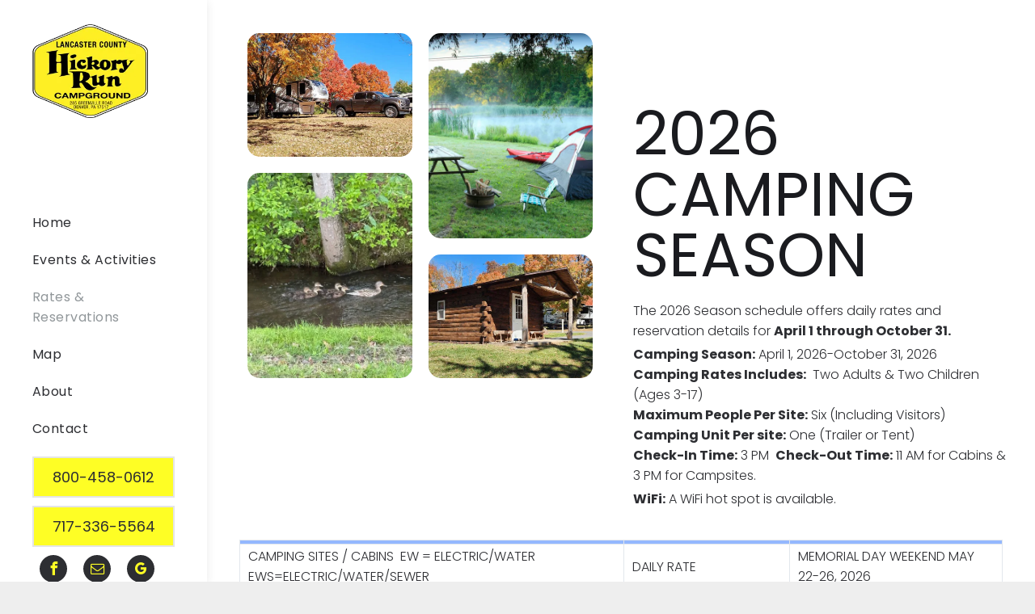

--- FILE ---
content_type: text/html;charset=utf-8
request_url: https://www.hickoryruncampground.com/new-page
body_size: 21103
content:
<!doctype html >
<html xmlns="http://www.w3.org/1999/xhtml" lang="en"
      class="">
<head>
    <meta charset="utf-8">
    




































<script type="text/javascript">
    window._currentDevice = 'desktop';
    window.Parameters = window.Parameters || {
        HomeUrl: 'https://www.hickoryruncampground.com/',
        AccountUUID: '77a18899b7024e0a9ca90f7282c9adba',
        SystemID: 'US_DIRECT_PRODUCTION',
        SiteAlias: '5bad8748',
        SiteType: atob('RFVEQU9ORQ=='),
        PublicationDate: 'Sun Jan 18 21:08:41 UTC 2026',
        ExternalUid: 'TMjTtmPnqnaHvROCbAc0y0ElWz02',
        IsSiteMultilingual: false,
        InitialPostAlias: '',
        InitialPostPageUuid: '',
        InitialDynamicItem: '',
        DynamicPageInfo: {
            isDynamicPage: false,
            base64JsonRowData: 'null',
        },
        InitialPageAlias: 'new-page',
        InitialPageUuid: 'e3bcb8b974ab473e97c92164eb22e77c',
        InitialPageId: '1191290998',
        InitialEncodedPageAlias: 'bmV3LXBhZ2U=',
        InitialHeaderUuid: '6fcd0c05ecfb492b95ff6be3c4eead81',
        CurrentPageUrl: '',
        IsCurrentHomePage: false,
        AllowAjax: false,
        AfterAjaxCommand: null,
        HomeLinkText: 'Back To Home',
        UseGalleryModule: false,
        CurrentThemeName: 'Layout Theme',
        ThemeVersion: '500000',
        DefaultPageAlias: '',
        RemoveDID: true,
        WidgetStyleID: null,
        IsHeaderFixed: false,
        IsHeaderSkinny: false,
        IsBfs: true,
        StorePageAlias: 'null',
        StorePagesUrls: 'e30=',
        IsNewStore: 'false',
        StorePath: '',
        StoreId: 'null',
        StoreVersion: 0,
        StoreBaseUrl: '',
        StoreCleanUrl: true,
        StoreDisableScrolling: true,
        IsStoreSuspended: false,
        HasCustomDomain: true,
        SimpleSite: false,
        showCookieNotification: false,
        cookiesNotificationMarkup: 'null',
        translatedPageUrl: '',
        isFastMigrationSite: false,
        sidebarPosition: 'LEFT',
        currentLanguage: 'en',
        currentLocale: 'en',
        NavItems: '{}',
        errors: {
            general: 'There was an error connecting to the page.<br/> Make sure you are not offline.',
            password: 'Incorrect name/password combination',
            tryAgain: 'Try again'
        },
        NavigationAreaParams: {
            ShowBackToHomeOnInnerPages: true,
            NavbarSize: 5,
            NavbarLiveHomePage: 'https://www.hickoryruncampground.com/',
            BlockContainerSelector: '.dmBody',
            NavbarSelector: '#dmNav:has(a)',
            SubNavbarSelector: '#subnav_main'
        },
        hasCustomCode: false,
        planID: '4802',
        customTemplateId: 'null',
        siteTemplateId: 'null',
        productId: 'DM_DIRECT',
        disableTracking: false,
        pageType: 'FROM_SCRATCH',
        isRuntimeServer: true,
        isInEditor: false,
        hasNativeStore: false,
        defaultLang: 'en',
        hamburgerMigration: null,
        isFlexSite: false
    };

    window.Parameters.LayoutID = {};
    window.Parameters.LayoutID[window._currentDevice] = 25;
    window.Parameters.LayoutVariationID = {};
    window.Parameters.LayoutVariationID[window._currentDevice] = 5;
</script>





















<!-- Injecting site-wide to the head -->




<!-- End Injecting site-wide to the head -->

<!-- Inject secured cdn script -->


<!-- ========= Meta Tags ========= -->
<!-- PWA settings -->
<script>
    function toHash(str) {
        var hash = 5381, i = str.length;
        while (i) {
            hash = hash * 33 ^ str.charCodeAt(--i)
        }
        return hash >>> 0
    }
</script>
<script>
    (function (global) {
    //const cacheKey = global.cacheKey;
    const isOffline = 'onLine' in navigator && navigator.onLine === false;
    const hasServiceWorkerSupport = 'serviceWorker' in navigator;
    if (isOffline) {
        console.log('offline mode');
    }
    if (!hasServiceWorkerSupport) {
        console.log('service worker is not supported');
    }
    if (hasServiceWorkerSupport && !isOffline) {
        window.addEventListener('load', function () {
            const serviceWorkerPath = '/runtime-service-worker.js?v=3';
            navigator.serviceWorker
                .register(serviceWorkerPath, { scope: './' })
                .then(
                    function (registration) {
                        // Registration was successful
                        console.log(
                            'ServiceWorker registration successful with scope: ',
                            registration.scope
                        );
                    },
                    function (err) {
                        // registration failed :(
                        console.log('ServiceWorker registration failed: ', err);
                    }
                )
                .catch(function (err) {
                    console.log(err);
                });
        });

        // helper function to refresh the page
        var refreshPage = (function () {
            var refreshing;
            return function () {
                if (refreshing) return;
                // prevent multiple refreshes
                var refreshkey = 'refreshed' + location.href;
                var prevRefresh = localStorage.getItem(refreshkey);
                if (prevRefresh) {
                    localStorage.removeItem(refreshkey);
                    if (Date.now() - prevRefresh < 30000) {
                        return; // dont go into a refresh loop
                    }
                }
                refreshing = true;
                localStorage.setItem(refreshkey, Date.now());
                console.log('refereshing page');
                window.location.reload();
            };
        })();

        function messageServiceWorker(data) {
            return new Promise(function (resolve, reject) {
                if (navigator.serviceWorker.controller) {
                    var worker = navigator.serviceWorker.controller;
                    var messageChannel = new MessageChannel();
                    messageChannel.port1.onmessage = replyHandler;
                    worker.postMessage(data, [messageChannel.port2]);
                    function replyHandler(event) {
                        resolve(event.data);
                    }
                } else {
                    resolve();
                }
            });
        }
    }
})(window);
</script>
<!-- Add manifest -->
<!-- End PWA settings -->



<link rel="canonical" href="https://www.hickoryruncampground.com/new-page">

<meta id="view" name="viewport" content="initial-scale=1, minimum-scale=1, maximum-scale=5, viewport-fit=cover">
<meta name="apple-mobile-web-app-capable" content="yes">

<!--Add favorites icons-->

<link rel="apple-touch-icon"
      href="https://irp.cdn-website.com/5bad8748/dms3rep/multi/apple-icon-57x57.png"/>

<link rel="icon" type="image/x-icon" href="https://irp.cdn-website.com/5bad8748/site_favicon_16_1736091017592.ico"/>

<!-- End favorite icons -->
<link rel="preconnect" href="https://lirp.cdn-website.com/"/>



<!-- render the required CSS and JS in the head section -->
<script id='d-js-dmapi'>
    window.SystemID = 'US_DIRECT_PRODUCTION';

    if (!window.dmAPI) {
        window.dmAPI = {
            registerExternalRuntimeComponent: function () {
            },
            getCurrentDeviceType: function () {
                return window._currentDevice;
            },
            runOnReady: (ns, fn) => {
                const safeFn = dmAPI.toSafeFn(fn);
                ns = ns || 'global_' + Math.random().toString(36).slice(2, 11);
                const eventName = 'afterAjax.' + ns;

                if (document.readyState === 'complete') {
                    $.DM.events.off(eventName).on(eventName, safeFn);
                    setTimeout(function () {
                        safeFn({
                            isAjax: false,
                        });
                    }, 0);
                } else {
                    window?.waitForDeferred?.('dmAjax', () => {
                        $.DM.events.off(eventName).on(eventName, safeFn);
                        safeFn({
                            isAjax: false,
                        });
                    });
                }
            },
            toSafeFn: (fn) => {
                if (fn?.safe) {
                    return fn;
                }
                const safeFn = function (...args) {
                    try {
                        return fn?.apply(null, args);
                    } catch (e) {
                        console.log('function failed ' + e.message);
                    }
                };
                safeFn.safe = true;
                return safeFn;
            }
        };
    }

    if (!window.requestIdleCallback) {
        window.requestIdleCallback = function (fn) {
            setTimeout(fn, 0);
        }
    }
</script>

<!-- loadCSS function header.jsp-->






<script id="d-js-load-css">
/**
 * There are a few <link> tags with CSS resource in them that are preloaded in the page
 * in each of those there is a "onload" handler which invokes the loadCSS callback
 * defined here.
 * We are monitoring 3 main CSS files - the runtime, the global and the page.
 * When each load we check to see if we can append them all in a batch. If threre
 * is no page css (which may happen on inner pages) then we do not wait for it
 */
(function () {
  let cssLinks = {};
  function loadCssLink(link) {
    link.onload = null;
    link.rel = "stylesheet";
    link.type = "text/css";
  }
  
    function checkCss() {
      const pageCssLink = document.querySelector("[id*='CssLink']");
      const widgetCssLink = document.querySelector("[id*='widgetCSS']");

        if (cssLinks && cssLinks.runtime && cssLinks.global && (!pageCssLink || cssLinks.page) && (!widgetCssLink || cssLinks.widget)) {
            const storedRuntimeCssLink = cssLinks.runtime;
            const storedPageCssLink = cssLinks.page;
            const storedGlobalCssLink = cssLinks.global;
            const storedWidgetCssLink = cssLinks.widget;

            storedGlobalCssLink.disabled = true;
            loadCssLink(storedGlobalCssLink);

            if (storedPageCssLink) {
                storedPageCssLink.disabled = true;
                loadCssLink(storedPageCssLink);
            }

            if(storedWidgetCssLink) {
                storedWidgetCssLink.disabled = true;
                loadCssLink(storedWidgetCssLink);
            }

            storedRuntimeCssLink.disabled = true;
            loadCssLink(storedRuntimeCssLink);

            requestAnimationFrame(() => {
                setTimeout(() => {
                    storedRuntimeCssLink.disabled = false;
                    storedGlobalCssLink.disabled = false;
                    if (storedPageCssLink) {
                      storedPageCssLink.disabled = false;
                    }
                    if (storedWidgetCssLink) {
                      storedWidgetCssLink.disabled = false;
                    }
                    // (SUP-4179) Clear the accumulated cssLinks only when we're
                    // sure that the document has finished loading and the document 
                    // has been parsed.
                    if(document.readyState === 'interactive') {
                      cssLinks = null;
                    }
                }, 0);
            });
        }
    }
  

  function loadCSS(link) {
    try {
      var urlParams = new URLSearchParams(window.location.search);
      var noCSS = !!urlParams.get("nocss");
      var cssTimeout = urlParams.get("cssTimeout") || 0;

      if (noCSS) {
        return;
      }
      if (link.href && link.href.includes("d-css-runtime")) {
        cssLinks.runtime = link;
        checkCss();
      } else if (link.id === "siteGlobalCss") {
        cssLinks.global = link;
        checkCss();
      } 
      
      else if (link.id && link.id.includes("CssLink")) {
        cssLinks.page = link;
        checkCss();
      } else if (link.id && link.id.includes("widgetCSS")) {
        cssLinks.widget = link;
        checkCss();
      }
      
      else {
        requestIdleCallback(function () {
          window.setTimeout(function () {
            loadCssLink(link);
          }, parseInt(cssTimeout, 10));
        });
      }
    } catch (e) {
      throw e
    }
  }
  window.loadCSS = window.loadCSS || loadCSS;
})();
</script>



<script data-role="deferred-init" type="text/javascript">
    /* usage: window.getDeferred(<deferred name>).resolve() or window.getDeferred(<deferred name>).promise.then(...)*/
    function Def() {
        this.promise = new Promise((function (a, b) {
            this.resolve = a, this.reject = b
        }).bind(this))
    }

    const defs = {};
    window.getDeferred = function (a) {
        return null == defs[a] && (defs[a] = new Def), defs[a]
    }
    window.waitForDeferred = function (b, a, c) {
        let d = window?.getDeferred?.(b);
        d
            ? d.promise.then(a)
            : c && ["complete", "interactive"].includes(document.readyState)
                ? setTimeout(a, 1)
                : c
                    ? document.addEventListener("DOMContentLoaded", a)
                    : console.error(`Deferred  does not exist`);
    };
</script>
<style id="forceCssIncludes">
    /* This file is auto-generated from a `scss` file with the same name */

.videobgwrapper{overflow:hidden;position:absolute;z-index:0;width:100%;height:100%;top:0;left:0;pointer-events:none;border-radius:inherit}.videobgframe{position:absolute;width:101%;height:100%;top:50%;left:50%;transform:translateY(-50%) translateX(-50%);object-fit:fill}#dm video.videobgframe{margin:0}@media (max-width:767px){.dmRoot .dmPhotoGallery.newPhotoGallery:not(.photo-gallery-done){min-height:80vh}}@media (min-width:1025px){.dmRoot .dmPhotoGallery.newPhotoGallery:not(.photo-gallery-done){min-height:45vh}}@media (min-width:768px) and (max-width:1024px){.responsiveTablet .dmPhotoGallery.newPhotoGallery:not(.photo-gallery-done){min-height:45vh}}#dm [data-show-on-page-only]{display:none!important}#dmRoot div.stickyHeaderFix div.site_content{margin-top:0!important}#dmRoot div.stickyHeaderFix div.hamburger-header-container{position:relative}
    

</style>
<style id="cssVariables" type="text/css">
    :root {
  --color_1: rgba(26,27,31,1);
  --color_2: rgba(45,46,50,1);
  --color_3: rgba(255,255,255,1);
  --color_4: rgba(229,229,229,1);
  --color_5: rgba(145, 151, 154, 1);
  --color_6: rgba(244, 244, 244, 1);
  --color_7: rgba(254, 254, 37, 1);
}
</style>























<!-- Google Fonts Include -->













<!-- loadCSS function fonts.jsp-->



<link type="text/css" rel="stylesheet" href="https://irp.cdn-website.com/fonts/css2?family=Roboto:wght@100;300;400;500;700;900&family=Montserrat:wght@100..900&family=Poppins:wght@100;200;300;400;500;600;700;800;900&family=Abril+Fatface:wght@400&amp;subset=latin-ext&amp;display=swap"  />





<!-- RT CSS Include d-css-runtime-desktop-one-package-structured-global-->
<link rel="stylesheet" type="text/css" href="https://static.cdn-website.com/mnlt/production/6105/_dm/s/rt/dist/css/d-css-runtime-desktop-one-package-structured-global.min.css" />

<!-- End of RT CSS Include -->

<link type="text/css" rel="stylesheet" href="https://irp.cdn-website.com/WIDGET_CSS/dc8ce02ced186408ef42a0d897ab22ba.css" id="widgetCSS" />

<!-- Support `img` size attributes -->
<style>img[width][height] {
  height: auto;
}</style>

<!-- Support showing sticky element on page only -->
<style>
  body[data-page-alias="new-page"] #dm [data-show-on-page-only="new-page"] {
    display: block !important;
  }
</style>

<!-- This is populated in Ajax navigation -->
<style id="pageAdditionalWidgetsCss" type="text/css">
</style>




<!-- Site CSS -->
<link type="text/css" rel="stylesheet" href="https://irp.cdn-website.com/5bad8748/files/5bad8748_1.min.css?v=237" id="siteGlobalCss" />



<style id="customWidgetStyle" type="text/css">
    
</style>
<style id="innerPagesStyle" type="text/css">
    
</style>


<style
        id="additionalGlobalCss" type="text/css"
>
</style>

<style id="pagestyle" type="text/css">
    *#dm *.dmBody a.span.textonly
{
	color:rgb(255,255,255) !important;
}
*#dm *.dmBody div.dmform-error
{
	font-style:normal !important;
}
*#dm *.dmBody div.dmforminput textarea
{
	font-style:italic !important;
}
*#dm *.dmBody div.dmforminput *.fileUploadLink
{
	font-style:italic !important;
}
*#dm *.dmBody div.checkboxwrapper span
{
	font-style:italic !important;
}
*#dm *.dmBody div.radiowrapper span
{
	font-style:italic !important;
}
*#dm *.dmBody nav.u_1144820115
{
	color:black !important;
}
*#dm *.dmBody *.u_1448501168
{
	display:none !important;
}
*#dm *.dmBody *.u_1573393278
{
	display:none !important;
}
*#dm *.dmBody *.u_1868980949
{
	display:none !important;
}
*#dm *.dmBody *.u_1783962651
{
	display:none !important;
}
*#dm *.dmBody *.u_1191782211
{
	display:none !important;
}
*#dm *.dmBody *.u_1686660328
{
	display:none !important;
}
*#dm *.dmBody *.u_1060688687
{
	display:none !important;
}
*#dm *.dmBody *.u_1421093848
{
	display:none !important;
}
*#dm *.dmBody *.u_1259332967
{
	display:none !important;
}
*#dm *.dmBody *.u_1656371055
{
	display:none !important;
}
*#dm *.dmBody *.u_1913896117
{
	display:none !important;
}
*#dm *.dmBody *.u_1571730396
{
	display:none !important;
}
*#dm *.dmBody *.u_1438054045 .photoGalleryThumbs .image-container a
{
	background-size:cover !important;
}
*#dm *.dmBody div.u_1438054045 .photoGalleryThumbs .image-container
{
	border-radius:15px 15px 15px 15px !important;
}
*#dm *.dmBody *.u_1438054045 .caption-inner
{
	border-bottom-left-radius:15px !important;
	-webkit-border-top-right-radius:15px !important;
	-moz-border-top-right-radius:15px !important;
	-webkit-border-bottom-right-radius:15px !important;
	-webkit-border-bottom-left-radius:15px !important;
	border-top-right-radius:15px !important;
	-webkit-border-top-left-radius:15px !important;
	border-radius:15px !important;
	-moz-border-bottom-right-radius:15px !important;
	-moz-border-top-left-radius:15px !important;
	border-top-left-radius:15px !important;
	-moz-border-radius:15px !important;
	-moz-border-bottom-left-radius:15px !important;
	border-bottom-right-radius:15px !important;
	-webkit-border-radius:15px !important;
}
*#dm *.dmBody div.u_1438969658
{
	background-color:rgba(0,0,0,0) !important;
}
*#dm *.dmBody *.u_1323457399
{
	background-position:50% 50% !important;
}
*#dm *.dmBody div.u_1595121337
{
	background-color:rgba(0,0,0,0) !important;
}
*#dm *.dmBody div.u_1428472188
{
	border-radius:10px 10px 10px 10px !important;
	background-repeat:no-repeat !important;
	background-image:url(https://lirp.cdn-website.com/md/dmtmpl/53c15c4a-4ece-44ca-aca2-c85d5266e1f4/dms3rep/multi/opt/teniis-ball-ground-closeup-2880w.jpg) !important;
	background-size:cover !important;
}
*#dm *.dmBody div.u_1153827744
{
	background-color:rgba(0,0,0,0) !important;
}
*#dm *.dmBody div.u_1925034313
{
	background-color:rgba(0,0,0,0) !important;
}
*#dm *.dmBody div.u_1272030050
{
	border-radius:10px 10px 10px 10px !important;
	background-repeat:no-repeat !important;
	background-image:url(https://lirp.cdn-website.com/md/dmtmpl/53c15c4a-4ece-44ca-aca2-c85d5266e1f4/dms3rep/multi/opt/tennis-ball-playground-2880w.jpg) !important;
	background-size:cover !important;
}
*#dm *.dmBody div.u_1503921432
{
	border-radius:10px 10px 10px 10px !important;
	background-repeat:no-repeat !important;
	background-image:url(https://lirp.cdn-website.com/md/dmtmpl/53c15c4a-4ece-44ca-aca2-c85d5266e1f4/dms3rep/multi/opt/plam-tree-leafs-closeup-2880w.jpg) !important;
	background-size:cover !important;
}
*#dm *.dmBody div.u_1075918484
{
	background-color:rgba(0,0,0,0.05) !important;
	border-radius:20px 20px 20px 20px !important;
	border-style:solid !important;
	border-width:1px !important;
	border-color:rgba(255,255,255,0.5) !important;
}
*#dm *.dmBody div.u_1784644395
{
	background-color:rgba(0,0,0,0.05) !important;
	border-radius:20px 20px 20px 20px !important;
	border-style:solid !important;
	border-width:1px !important;
	border-color:rgba(255,255,255,0.5) !important;
}
*#dm *.dmBody div.u_1212207167
{
	background-color:rgba(0,0,0,0.05) !important;
	border-radius:20px 20px 20px 20px !important;
	border-style:solid !important;
	border-width:1px !important;
	border-color:rgba(255,255,255,0.5) !important;
}
*#dm *.dmBody a.u_1505624683 .iconBg
{
	display:none !important;
}
*#dm *.dmBody a.u_1505624683
{
	border-radius:0px !important;
	-moz-border-radius:0px !important;
	-webkit-border-radius:0px !important;
}
*#dm *.dmBody a.u_1679359496 .iconBg
{
	display:none !important;
}
*#dm *.dmBody a.u_1679359496
{
	border-radius:0px !important;
	-moz-border-radius:0px !important;
	-webkit-border-radius:0px !important;
}
*#dm *.dmBody a.u_1849502980 .iconBg
{
	display:none !important;
}
*#dm *.dmBody a.u_1849502980
{
	border-radius:0px !important;
	-moz-border-radius:0px !important;
	-webkit-border-radius:0px !important;
}
*#dm *.dmBody a.u_1505624683:hover span.text
{
	font-weight:normal !important;
}
*#dm *.dmBody a.u_1505624683.hover span.text
{
	font-weight:normal !important;
}
*#dm *.dmBody a.u_1505624683 span.text
{
	font-family:'Arial' !important;
	font-weight:normal !important;
}
*#dm *.dmBody a.u_1679359496 span.text
{
	font-family:'Arial' !important;
}
*#dm *.dmBody a.u_1849502980 span.text
{
	font-family:'Arial' !important;
}
*#dm *.dmBody div.u_1080293685
{
	background-color:rgba(255,255,255,0) !important;
}
*#dm *.dmBody nav.u_1981266941
{
	color:black !important;
}

</style>

<style id="pagestyleDevice" type="text/css">
    *#dm *.d-page-1716942098 DIV.dmInner
{
	background-repeat:no-repeat !important;
	background-size:cover !important;
	background-attachment:fixed !important;
	background-position:50% 50% !important;
}
*#dm *.d-page-1716942098 DIV#dmSlideRightNavRight
{
	background-repeat:no-repeat !important;
	background-image:none !important;
	background-size:cover !important;
	background-attachment:fixed !important;
	background-position:50% 50% !important;
}
*#dm *.dmBody div.u_1243667655
{
	margin-left:0 !important;
	padding-top:100px !important;
	padding-left:40px !important;
	padding-bottom:100px !important;
	margin-top:0 !important;
	margin-bottom:0 !important;
	padding-right:40px !important;
	margin-right:0 !important;
	float:none !important;
	top:0 !important;
	left:0 !important;
	width:auto !important;
	position:relative !important;
	height:auto !important;
	max-width:none !important;
	min-width:0 !important;
	text-align:center !important;
}
*#dm *.dmBody div.u_1065317489
{
	height:89px !important;
	float:none !important;
	top:0 !important;
	left:0 !important;
	width:calc(100% - 0px) !important;
	position:relative !important;
	padding-top:0 !important;
	padding-left:0 !important;
	padding-bottom:0 !important;
	margin-right:auto !important;
	margin-left:auto !important;
	max-width:100% !important;
	margin-top:0 !important;
	margin-bottom:0 !important;
	padding-right:0 !important;
	min-width:25px !important;
	text-align:start !important;
}
*#dm *.dmBody *.u_1438054045 .caption-inner
{
	border-bottom-left-radius:0 !important;
	-webkit-border-top-right-radius:0 !important;
	-moz-border-top-right-radius:0 !important;
	-webkit-border-bottom-right-radius:0 !important;
	-webkit-border-bottom-left-radius:0 !important;
	border-top-right-radius:0 !important;
	-webkit-border-top-left-radius:0 !important;
	border-radius:0 !important;
	-moz-border-bottom-right-radius:0 !important;
	-moz-border-top-left-radius:0 !important;
	border-top-left-radius:0 !important;
	-moz-border-radius:0 !important;
	-moz-border-bottom-left-radius:0 !important;
	border-bottom-right-radius:0 !important;
	-webkit-border-radius:0 !important;
}
*#dm *.dmBody *.u_1438054045 .photoGalleryThumbs
{
	padding:10px !important;
}
*#dm *.dmBody *.u_1438054045 .layout-container
{
	padding:10px !important;
}
*#dm *.dmBody *.u_1438054045 .photoGalleryViewAll
{
	padding:0 20px !important;
}
*#dm *.dmBody div.u_1517583939
{
	margin-left:30px !important;
	padding-top:0 !important;
	padding-left:0 !important;
	padding-bottom:0 !important;
	margin-top:0 !important;
	margin-bottom:0 !important;
	margin-right:0 !important;
	padding-right:0 !important;
}
*#dm *.dmBody div.u_1438054045
{
	float:none !important;
	top:0 !important;
	left:0 !important;
	width:calc(100% - 0px) !important;
	position:relative !important;
	height:auto !important;
	padding-top:0 !important;
	padding-left:0 !important;
	padding-bottom:0 !important;
	margin-right:0 !important;
	margin-left:0 !important;
	max-width:100% !important;
	margin-top:0 !important;
	margin-bottom:0 !important;
	padding-right:0 !important;
	min-width:25px !important;
	text-align:start !important;
}
*#dm *.dmBody div.u_1228126729
{
	margin-left:0 !important;
	padding-top:0 !important;
	padding-left:0 !important;
	padding-bottom:0 !important;
	margin-top:0 !important;
	margin-bottom:0 !important;
	margin-right:0 !important;
	padding-right:0 !important;
}
*#dm *.dmBody div.u_1051857696
{
	float:none !important;
	top:0 !important;
	left:0 !important;
	width:calc(100% - 0px) !important;
	position:relative !important;
	height:auto !important;
	padding-top:2px !important;
	padding-left:0 !important;
	padding-bottom:2px !important;
	margin-right:190px !important;
	margin-left:0 !important;
	max-width:472px !important;
	margin-top:15px !important;
	margin-bottom:0 !important;
	padding-right:0 !important;
	min-width:25px !important;
	display:block !important;
}
*#dm *.dmBody div.u_1271711877
{
	float:none !important;
	top:0px !important;
	left:0 !important;
	width:calc(100% - 0px) !important;
	position:relative !important;
	height:auto !important;
	padding-top:2px !important;
	padding-left:0px !important;
	padding-bottom:2px !important;
	margin-right:auto !important;
	margin-left:auto !important;
	max-width:100% !important;
	margin-top:16px !important;
	margin-bottom:0px !important;
	padding-right:0px !important;
	min-width:25px !important;
	display:block !important;
	min-height:auto !important;
}
*#dm *.dmBody div.u_1080293685
{
	margin-left:0 !important;
	padding-top:20px !important;
	padding-left:40px !important;
	padding-bottom:100px !important;
	margin-top:0 !important;
	margin-bottom:0 !important;
	margin-right:0 !important;
	padding-right:40px !important;
	width:auto !important;
	float:none !important;
	top:0 !important;
	left:0 !important;
	position:relative !important;
	height:auto !important;
	max-width:100% !important;
	min-width:0 !important;
	text-align:start !important;
}
*#dm *.dmBody div.u_1503921432
{
	margin-left:0 !important;
	padding-top:40px !important;
	padding-left:40px !important;
	padding-bottom:40px !important;
	margin-top:0 !important;
	margin-bottom:0 !important;
	margin-right:0 !important;
	padding-right:40px !important;
	width:auto !important;
	float:none !important;
	top:0 !important;
	left:0 !important;
	position:relative !important;
	height:auto !important;
	max-width:100% !important;
	min-width:0 !important;
	text-align:start !important;
	background-position:50% 50% !important;
}
*#dm *.dmBody div.u_1587224276
{
	float:none !important;
	top:0 !important;
	left:0 !important;
	width:calc(100% - 34px) !important;
	position:relative !important;
	height:154px !important;
	padding-top:0 !important;
	padding-left:0 !important;
	padding-bottom:0 !important;
	margin-right:auto !important;
	margin-left:auto !important;
	max-width:89.3359px !important;
	margin-top:0 !important;
	margin-bottom:0 !important;
	padding-right:0 !important;
	min-width:25px !important;
	text-align:start !important;
}
*#dm *.dmBody div.u_1316105164
{
	float:none !important;
	top:0 !important;
	left:0 !important;
	width:calc(100% - 30px) !important;
	position:relative !important;
	height:154px !important;
	padding-top:0 !important;
	padding-left:0 !important;
	padding-bottom:0 !important;
	margin-right:auto !important;
	margin-left:auto !important;
	max-width:97.3359px !important;
	margin-top:0 !important;
	margin-bottom:0 !important;
	padding-right:0 !important;
	min-width:25px !important;
	text-align:start !important;
}
*#dm *.dmBody div.u_1272030050
{
	margin-left:0 !important;
	padding-top:40px !important;
	padding-left:40px !important;
	padding-bottom:40px !important;
	margin-top:0 !important;
	margin-bottom:0 !important;
	margin-right:0 !important;
	padding-right:40px !important;
	width:auto !important;
	float:none !important;
	top:0 !important;
	left:0 !important;
	position:relative !important;
	height:auto !important;
	max-width:100% !important;
	min-width:0 !important;
	text-align:start !important;
	background-position:50% 50% !important;
}
*#dm *.dmBody div.u_1212207167
{
	padding-top:25px !important;
	padding-left:25px !important;
	padding-bottom:25px !important;
	padding-right:25px !important;
}
*#dm *.dmBody div.u_1784644395
{
	padding-top:25px !important;
	padding-left:25px !important;
	padding-bottom:25px !important;
	padding-right:25px !important;
	margin-left:0px !important;
	margin-top:0px !important;
	margin-bottom:0px !important;
	margin-right:20px !important;
}
*#dm *.dmBody div.u_1985504277
{
	float:none !important;
	top:0px !important;
	left:0 !important;
	width:calc(100% - 16px) !important;
	position:relative !important;
	height:154px !important;
	padding-top:0px !important;
	padding-left:0px !important;
	padding-bottom:0px !important;
	margin-right:auto !important;
	margin-left:auto !important;
	max-width:115.312px !important;
	margin-top:0px !important;
	margin-bottom:0px !important;
	padding-right:0px !important;
	min-width:25px !important;
	text-align:start !important;
}
*#dm *.dmBody div.u_1768275539
{
	display:block !important;
	float:none !important;
	top:0px !important;
	left:0px !important;
	width:calc(100% - 0px) !important;
	position:relative !important;
	height:auto !important;
	padding-top:2px !important;
	padding-left:0px !important;
	padding-bottom:2px !important;
	margin-right:0px !important;
	margin-left:0px !important;
	max-width:100% !important;
	margin-top:0px !important;
	margin-bottom:10px !important;
	padding-right:0px !important;
	min-width:25px !important;
}
*#dm *.dmBody div.u_1927771166
{
	display:block !important;
	float:none !important;
	top:0px !important;
	left:0px !important;
	width:calc(100% - 0px) !important;
	position:relative !important;
	height:auto !important;
	padding-top:2px !important;
	padding-left:0px !important;
	padding-bottom:2px !important;
	margin-right:0px !important;
	margin-left:0px !important;
	max-width:100% !important;
	margin-top:0px !important;
	margin-bottom:10px !important;
	padding-right:0px !important;
	min-width:25px !important;
}
*#dm *.dmBody div.u_1862467892
{
	display:block !important;
	float:none !important;
	top:0px !important;
	left:0px !important;
	width:calc(100% - 0px) !important;
	position:relative !important;
	height:auto !important;
	padding-top:2px !important;
	padding-left:0px !important;
	padding-bottom:2px !important;
	margin-right:0px !important;
	margin-left:0px !important;
	max-width:100% !important;
	margin-top:0px !important;
	margin-bottom:10px !important;
	padding-right:0px !important;
	min-width:25px !important;
}
*#dm *.dmBody div.u_1075918484
{
	padding-top:25px !important;
	padding-left:25px !important;
	padding-bottom:25px !important;
	padding-right:25px !important;
	margin-left:0px !important;
	margin-top:0px !important;
	margin-bottom:0px !important;
	margin-right:20px !important;
}
*#dm *.dmBody a.u_1505624683
{
	display:block !important;
	float:none !important;
	top:0 !important;
	left:0 !important;
	width:calc(100% - 0px) !important;
	position:relative !important;
	height:49px !important;
	padding-top:0px !important;
	padding-left:10px !important;
	padding-bottom:0px !important;
	margin-right:0px !important;
	margin-left:0px !important;
	max-width:248.977px !important;
	margin-top:0px !important;
	margin-bottom:0px !important;
	padding-right:0px !important;
	min-width:25px !important;
	text-align:left !important;
}
*#dm *.dmBody a.u_1679359496
{
	display:block !important;
	float:none !important;
	top:0px !important;
	left:0px !important;
	width:248.983px !important;
	position:relative !important;
	height:49px !important;
	padding-top:0px !important;
	padding-left:10px !important;
	padding-bottom:0px !important;
	max-width:100% !important;
	padding-right:0px !important;
	min-width:0 !important;
	text-align:left !important;
	min-height:auto !important;
	margin-right:auto !important;
	margin-left:0 !important;
	margin-top:10px !important;
	margin-bottom:10px !important;
}
*#dm *.dmBody a.u_1849502980
{
	display:block !important;
	float:none !important;
	top:0px !important;
	left:0px !important;
	width:248.983px !important;
	position:relative !important;
	height:49px !important;
	padding-top:0px !important;
	padding-left:10px !important;
	padding-bottom:0px !important;
	max-width:100% !important;
	padding-right:0px !important;
	min-width:0 !important;
	text-align:left !important;
	min-height:auto !important;
	margin-right:auto !important;
	margin-left:0 !important;
	margin-top:10px !important;
	margin-bottom:10px !important;
}
*#dm *.dmBody a.u_1505624683 span.text
{
	font-size:18px !important;
}
*#dm *.dmBody a.u_1679359496 span.text
{
	font-size:18px !important;
}
*#dm *.dmBody a.u_1849502980 span.text
{
	font-size:18px !important;
}
*#dm *.dmBody div.u_1098456089
{
	display:block !important;
	float:none !important;
	top:0px !important;
	left:0px !important;
	width:calc(100% - 0px) !important;
	position:relative !important;
	height:auto !important;
	padding-top:2px !important;
	padding-left:0px !important;
	padding-bottom:2px !important;
	max-width:100% !important;
	padding-right:0px !important;
	min-width:25px !important;
}
*#dm *.dmBody div.u_1428472188
{
	margin-left:0px !important;
	padding-top:90.5px !important;
	padding-left:40px !important;
	padding-bottom:90.5px !important;
	margin-top:0px !important;
	margin-bottom:0px !important;
	margin-right:0px !important;
	padding-right:40px !important;
	width:auto !important;
	float:none !important;
	top:0 !important;
	left:0 !important;
	position:relative !important;
	height:auto !important;
	max-width:100% !important;
	min-width:0 !important;
	text-align:start !important;
	background-position:50% 50% !important;
	min-height:auto !important;
}
*#dm *.dmBody div.u_1461814833
{
	float:none !important;
	top:0px !important;
	left:0 !important;
	width:calc(100% - 0px) !important;
	position:relative !important;
	height:246px !important;
	padding-top:0px !important;
	padding-left:0px !important;
	padding-bottom:0px !important;
	min-height:auto !important;
	margin-right:auto !important;
	margin-left:auto !important;
	max-width:100% !important;
	margin-top:10px !important;
	margin-bottom:0px !important;
	padding-right:0px !important;
	min-width:25px !important;
	text-align:start !important;
}
*#dm *.dmBody div.u_1798758216
{
	float:none !important;
	top:0px !important;
	left:0 !important;
	width:100% !important;
	position:relative !important;
	height:auto !important;
	padding-top:2px !important;
	padding-left:0px !important;
	padding-bottom:2px !important;
	margin-right:auto !important;
	margin-left:auto !important;
	max-width:100% !important;
	margin-top:0 !important;
	margin-bottom:0 !important;
	padding-right:0px !important;
	min-width:0 !important;
	display:block !important;
	min-height:auto !important;
}
*#dm *.dmBody div.u_1492057021
{
	float:none !important;
	top:0px !important;
	left:0 !important;
	width:calc(100% - 0px) !important;
	position:relative !important;
	height:813px !important;
	padding-top:0px !important;
	padding-left:0px !important;
	padding-bottom:0px !important;
	min-height:auto !important;
	margin-right:auto !important;
	margin-left:auto !important;
	max-width:100% !important;
	margin-top:0px !important;
	margin-bottom:0px !important;
	padding-right:0px !important;
	min-width:25px !important;
	text-align:start !important;
}*#dm *.dmBody div.u_1248459316 {
  margin-left:0px !important;
  padding-top:0px !important;
  padding-left:40px !important;
  padding-bottom:15px !important;
  margin-top:0px !important;
  margin-bottom:0px !important;
  margin-right:0px !important;
  padding-right:40px !important;
  width:auto !important;
}

*#dm *.dmBody div.u_1334544269 {
  margin-left:0px !important;
  padding-top:15px !important;
  padding-left:40px !important;
  padding-bottom:0px !important;
  margin-top:0px !important;
  margin-bottom:0px !important;
  margin-right:0px !important;
  padding-right:40px !important;
  width:auto !important;
}

*#dm *.dmBody div.u_1438969658
{
	margin-left:0px !important;
	padding-top:21px !important;
	padding-left:30px !important;
	padding-bottom:21px !important;
	margin-top:0px !important;
	margin-bottom:0px !important;
	margin-right:0px !important;
	padding-right:30px !important;
	width:auto !important;
	float:none !important;
	top:0 !important;
	left:0 !important;
	position:relative !important;
	height:auto !important;
	max-width:100% !important;
	min-width:0 !important;
	text-align:start !important;
	min-height:auto !important;
}
*#dm *.dmBody div.u_1541465829
{
	float:none !important;
	top:0px !important;
	left:0px !important;
	width:calc(100% - 0px) !important;
	position:relative !important;
	height:auto !important;
	padding-top:2px !important;
	padding-left:0px !important;
	padding-bottom:2px !important;
	max-width:585px !important;
	padding-right:0px !important;
	min-width:25px !important;
	display:block !important;
	min-height:auto !important;
	margin-right:57.6094px !important;
	margin-left:0px !important;
	margin-top:0px !important;
	margin-bottom:0px !important;
}

</style>

<!-- Flex Sections CSS -->







<style id="globalFontSizeStyle" type="text/css">
    .font-size-18, .size-18, .size-18 > font { font-size: 18px !important; }.font-size-14, .size-14, .size-14 > font { font-size: 14px !important; }
</style>
<style id="pageFontSizeStyle" type="text/css">
</style>




<style id="hideAnimFix">
  .dmDesktopBody:not(.editGrid) [data-anim-desktop]:not([data-anim-desktop='none']), .dmDesktopBody:not(.editGrid) [data-anim-extended] {
    visibility: hidden;
  }

  .dmDesktopBody:not(.editGrid) .dmNewParagraph[data-anim-desktop]:not([data-anim-desktop='none']), .dmDesktopBody:not(.editGrid) .dmNewParagraph[data-anim-extended] {
    visibility: hidden !important;
  }


  #dmRoot:not(.editGrid) .flex-element [data-anim-extended] {
    visibility: hidden;
  }

</style>




<style id="fontFallbacks">
    @font-face {
  font-family: "Roboto Fallback";
  src: local('Arial');
  ascent-override: 92.6709%;
  descent-override: 24.3871%;
  size-adjust: 100.1106%;
  line-gap-override: 0%;
 }@font-face {
  font-family: "Montserrat Fallback";
  src: local('Arial');
  ascent-override: 84.9466%;
  descent-override: 22.0264%;
  size-adjust: 113.954%;
  line-gap-override: 0%;
 }@font-face {
  font-family: "Poppins Fallback";
  src: local('Arial');
  ascent-override: 92.326%;
  descent-override: 30.7753%;
  line-gap-override: 8.793%;
  size-adjust: 113.7274%;
}@font-face {
  font-family: "Abril Fatface Fallback";
  src: local('Arial');
  ascent-override: 102.6391%;
  descent-override: 28.2306%;
  size-adjust: 103.0796%;
  line-gap-override: 0%;
 }@font-face {
  font-family: "Arial Fallback";
  src: local('Arial');
  line-gap-override: 0%;
 }
</style>


<!-- End render the required css and JS in the head section -->






<meta property="og:type" content="website">
<meta property="og:url" content="https://www.hickoryruncampground.com/new-page">

  <title>
    Rates &amp; Reservations | Hickory Run Campground
  </title>
  <meta name="keywords" content="camping, campground, cabins, tenting, campers, campdtore,rates, reservations, season 2025,"/>
  <meta name="description" content="Find essential info on daily rates &amp; reservations for the 2025 camping season. Book your outdoor adventure today!"/>

  <meta name="twitter:card" content="summary"/>
  <meta name="twitter:title" content="Rates &amp; Reservations | Hickory Run Campground"/>
  <meta name="twitter:description" content="Find essential info on daily rates &amp; reservations for the 2025 camping season. Book your outdoor adventure today!"/>
  <meta name="twitter:image" content="https://lirp.cdn-website.com/5bad8748/dms3rep/multi/opt/ms-icon-310x310-1920w.png"/>
  <meta property="og:description" content="Find essential info on daily rates &amp; reservations for the 2025 camping season. Book your outdoor adventure today!"/>
  <meta property="og:title" content="Rates &amp; Reservations | Hickory Run Campground"/>
  <meta property="og:image" content="https://lirp.cdn-website.com/5bad8748/dms3rep/multi/opt/ms-icon-310x310-1920w.png"/>




<!-- SYS- VVNfRElSRUNUX1BST0RVQ1RJT04= -->
</head>





















<body id="dmRoot" data-page-alias="new-page"  class="dmRoot dmDesktopBody fix-mobile-scrolling addCanvasBorder dmResellerSite mac safariFix dmLargeBody responsiveTablet "
      style="padding:0;margin:0;"
      
    >
















<!-- ========= Site Content ========= -->
<div id="dm" class='dmwr'>
    
    <div class="dm_wrapper fullSidebarLayout-var5 null fullSidebarLayout">
         <div dmwrapped="true" id="1901957768" class="dm-home-page" themewaschanged="true"> <div dmtemplateid="Hamburger" data-responsive-name="ResponsiveDesktopSideBarTabletHamburger" class="fullSidebarLayout dm-bfs dm-layout-sec hasAnimations hasStickyHeader inMiniHeaderMode rows-1200 dmPageBody d-page-1716942098 inputs-css-clean dmFreeHeader" id="dm-outer-wrapper" data-page-class="1716942098" data-soch="true" data-background-parallax-selector=".dmHomeSection1, .dmSectionParallex"> <div id="dmStyle_outerContainer" class="dmOuter"> <div id="dmStyle_innerContainer" class="dmInner"> <div id="site_content"> <div class="p_hfcontainer showOnMedium"> <div id="hamburger-drawer" class="hamburger-drawer layout-drawer" layout="e9d510f4eb904e939c2be8efaf777e6e===header" data-origin="top"> <div class="u_1142713538 dmRespRow" style="text-align: center;" id="1142713538"> <div class="dmRespColsWrapper" id="1183337498"> <div class="u_1775088192 dmRespCol small-12 medium-12 large-12 empty-column" id="1775088192"></div> 
</div> 
</div> 
 <div class="u_1351262263 dmRespRow middleDrawerRow" style="text-align: center;" id="1351262263"> <div class="dmRespColsWrapper" id="1232584492"> <div class="dmRespCol small-12 u_1697054236 medium-12 large-12" id="1697054236"> <nav class="u_1142055488 unifiednav_vertical effect-text-color main-navigation unifiednav dmLinksMenu" role="navigation" layout-main="vertical_nav_layout_4" layout-sub="" data-show-vertical-sub-items="HOVER" id="1142055488" dmle_extension="onelinksmenu" data-element-type="onelinksmenu" alt="" data-nav-structure="VERTICAL" wr="true" icon="true" surround="true" adwords="" navigation-id="unifiedNav"> <ul role="menubar" class="unifiednav__container  " data-auto="navigation-pages"> <li role="menuitem" class=" unifiednav__item-wrap " data-auto="more-pages" data-depth="0"> <a href="/" class="unifiednav__item  dmUDNavigationItem_00  " target="" data-target-page-alias=""> <span class="nav-item-text " data-link-text="
         Home
        " data-auto="page-text-style">Home<span class="icon icon-angle-down"></span> 
</span> 
</a> 
</li> 
 <li role="menuitem" class=" unifiednav__item-wrap " data-auto="more-pages" data-depth="0"> <a href="/faqs" class="unifiednav__item  dmUDNavigationItem_010101968806  " target="" data-target-page-alias=""> <span class="nav-item-text " data-link-text="Events & Activities" data-auto="page-text-style">Events &amp; Activities<span class="icon icon-angle-down"></span> 
</span> 
</a> 
</li> 
 <li role="menuitem" class=" unifiednav__item-wrap " data-auto="more-pages" data-depth="0"> <a href="/new-page" class="unifiednav__item  dmNavItemSelected  dmUDNavigationItem_010101221019  " target="" data-target-page-alias="" aria-current="page" data-auto="selected-page"> <span class="nav-item-text " data-link-text="Rates & Reservations" data-auto="page-text-style">Rates &amp; Reservations<span class="icon icon-angle-down"></span> 
</span> 
</a> 
</li> 
 <li role="menuitem" class=" unifiednav__item-wrap " data-auto="more-pages" data-depth="0"> <a href="/map" class="unifiednav__item  dmUDNavigationItem_010101720989  " target="" data-target-page-alias=""> <span class="nav-item-text " data-link-text="Map" data-auto="page-text-style">Map<span class="icon icon-angle-down"></span> 
</span> 
</a> 
</li> 
 <li role="menuitem" class=" unifiednav__item-wrap " data-auto="more-pages" data-depth="0"> <a href="/about" class="unifiednav__item  dmUDNavigationItem_010101325370  " target="" data-target-page-alias=""> <span class="nav-item-text " data-link-text="
         About
        " data-auto="page-text-style">About<span class="icon icon-angle-down"></span> 
</span> 
</a> 
</li> 
 <li role="menuitem" class=" unifiednav__item-wrap " data-auto="more-pages" data-depth="0"> <a href="/contact" class="unifiednav__item  dmUDNavigationItem_010101960562  " target="" data-target-page-alias=""> <span class="nav-item-text " data-link-text="
         Contact
        " data-auto="page-text-style">Contact<span class="icon icon-angle-down"></span> 
</span> 
</a> 
</li> 
</ul> 
</nav> 
 <a data-display-type="block" class="u_1568276797 align-center dmButtonLink dmWidget dmWwr default dmOnlyButton dmDefaultGradient" file="false" href="/contact" id="1568276797" data-element-type="dButtonLinkId"> <span class="iconBg" id="1596766073"> <span class="icon hasFontIcon icon-star" id="1333556019"></span> 
</span> 
 <span class="text" id="1221246551">Contact us</span> 
</a> 
 <div class="u_1394353592 dmNewParagraph" id="1394353592" style="transition: none; display: block;"><div style="text-align: center;"><span style="" class="font-size-18 lh-1"><font style="color: rgb(65, 67, 69);">Number, Street, City,</font></span></div><div style="text-align: center;"><span style="" class="font-size-18 lh-1"><font style="color: rgb(65, 67, 69);">State, Zip Code</font></span></div></div></div> 
</div> 
</div> 
 <div class="u_1635866583 dmRespRow" style="text-align: center;" id="1635866583"> <div class="dmRespColsWrapper" id="1916410774"> <div class="u_1324910957 dmRespCol small-12 medium-12 large-12 empty-column" id="1324910957"></div> 
</div> 
</div> 
</div> 
 <div class="layout-drawer-overlay" id="layout-drawer-overlay"></div> 
</div> 
 <div id="hamburger-header-container" class="showOnMedium hamburger-header-container p_hfcontainer"> <div id="hamburger-header" class="hamburger-header p_hfcontainer" layout="44dc38f951e9489490b055748e10ba9f===header" has-shadow="true"> <div class="u_1349891114 dmRespRow" style="text-align: center;" id="1349891114"> <div class="dmRespColsWrapper" id="1920237511"> <div class="dmRespCol small-12 u_1638785072 medium-4 large-4" id="1638785072"> <div class="u_1469018421 imageWidget align-center" data-element-type="image" data-widget-type="image" id="1469018421" data-binding="W3siYmluZGluZ05hbWUiOiJpbWFnZSIsInZhbHVlIjoic2l0ZV9pbWFnZXMubG9nbyJ9XQ=="> <a href="/" id="1700503163"><img src="https://lirp.cdn-website.com/5bad8748/dms3rep/multi/opt/hickory-run-campground-1920w.png" id="1265650045" class="" data-dm-image-path="https://irp.cdn-website.com/5bad8748/dms3rep/multi/hickory-run-campground.png" width="173" height="52" alt="logo" data-diy-image="" onerror="handleImageLoadError(this)"/></a> 
</div> 
</div> 
 <div class="u_1157464015 dmRespCol small-12 large-3 medium-3" id="1157464015"> <div data-element-type="spacer" class="u_1485601767 dmSpacer" id="1485601767"></div> 
</div> 
 <div class="u_1417314173 dmRespCol small-12 large-5 medium-5" id="1417314173"> <div class="u_1353554765 dmNewParagraph hide-for-small" id="1353554765" style="transition: opacity 1s ease-in-out;"><div><span style="font-weight: 600;">Call 717-336-5564</span></div></div></div> 
</div> 
</div> 
</div> 
</div> 
 <button class="showOnMedium layout-drawer-hamburger hamburger-on-header" id="layout-drawer-hamburger" aria-label="menu" aria-controls="hamburger-drawer" aria-expanded="false"> <span class="hamburger__slice"></span> 
 <span class="hamburger__slice"></span> 
 <span class="hamburger__slice"></span> 
</button> 
 <div class="hasGenericSidebar sidebarLeft"> <div id="siteSidebar" class="genericSidebar sideheader u_sideheader u_siteSidebar p_hfcontainer showOnLarge" data-global-position="true" data-no-rows-wrapper="true" data-no-full-height="true" data-has-layouts="true" data-has-small-screen="true"> <div id="sbcontainer" class="sbcontainer" layout="e432cda0764b4255a28ec48b399dd413===header"> <div class="u_1460406500 dmRespRow" style="text-align: center;" id="1460406500"> <div class="dmRespColsWrapper" id="1172039656"> <div class="dmRespCol small-12 medium-12 large-12" id="1837523926"> <div class="u_1099901904 imageWidget align-center" data-element-type="image" data-widget-type="image" id="1099901904" data-binding="W3siYmluZGluZ05hbWUiOiJpbWFnZSIsInZhbHVlIjoic2l0ZV9pbWFnZXMubG9nbyJ9XQ=="> <a href="/" id="1618966886"><img src="https://lirp.cdn-website.com/5bad8748/dms3rep/multi/opt/hickory-run-campground-1920w.png" id="1382162085" class="" data-dm-image-path="https://irp.cdn-website.com/5bad8748/dms3rep/multi/hickory-run-campground.png" width="173" height="52" alt="logo" data-diy-image="" onerror="handleImageLoadError(this)"/></a> 
</div> 
</div> 
</div> 
</div> 
 <div class="u_1599723979 dmRespRow middleDrawerRow" style="text-align: center;" id="1599723979"> <div class="dmRespColsWrapper" id="1696645784"> <div class="dmRespCol small-12 medium-12 large-12 content-removed" id="1970829677"> <nav class="u_1981266941 unifiednav_vertical effect-text-color main-navigation unifiednav dmLinksMenu" role="navigation" layout-main="vertical_nav_layout_2" layout-sub="" data-show-vertical-sub-items="HOVER" id="1981266941" dmle_extension="onelinksmenu" data-element-type="onelinksmenu" alt="" data-nav-structure="VERTICAL" wr="true" icon="true" surround="true" adwords="" navigation-id="unifiedNav"> <ul role="menubar" class="unifiednav__container  " data-auto="navigation-pages"> <li role="menuitem" class=" unifiednav__item-wrap " data-auto="more-pages" data-depth="0"> <a href="/" class="unifiednav__item  dmUDNavigationItem_00  " target="" data-target-page-alias=""> <span class="nav-item-text " data-link-text="
         Home
        " data-auto="page-text-style">Home<span class="icon icon-angle-down"></span> 
</span> 
</a> 
</li> 
 <li role="menuitem" class=" unifiednav__item-wrap " data-auto="more-pages" data-depth="0"> <a href="/faqs" class="unifiednav__item  dmUDNavigationItem_010101968806  " target="" data-target-page-alias=""> <span class="nav-item-text " data-link-text="Events & Activities" data-auto="page-text-style">Events &amp; Activities<span class="icon icon-angle-down"></span> 
</span> 
</a> 
</li> 
 <li role="menuitem" class=" unifiednav__item-wrap " data-auto="more-pages" data-depth="0"> <a href="/new-page" class="unifiednav__item  dmNavItemSelected  dmUDNavigationItem_010101221019  " target="" data-target-page-alias="" aria-current="page" data-auto="selected-page"> <span class="nav-item-text " data-link-text="Rates & Reservations" data-auto="page-text-style">Rates &amp; Reservations<span class="icon icon-angle-down"></span> 
</span> 
</a> 
</li> 
 <li role="menuitem" class=" unifiednav__item-wrap " data-auto="more-pages" data-depth="0"> <a href="/map" class="unifiednav__item  dmUDNavigationItem_010101720989  " target="" data-target-page-alias=""> <span class="nav-item-text " data-link-text="Map" data-auto="page-text-style">Map<span class="icon icon-angle-down"></span> 
</span> 
</a> 
</li> 
 <li role="menuitem" class=" unifiednav__item-wrap " data-auto="more-pages" data-depth="0"> <a href="/about" class="unifiednav__item  dmUDNavigationItem_010101325370  " target="" data-target-page-alias=""> <span class="nav-item-text " data-link-text="
         About
        " data-auto="page-text-style">About<span class="icon icon-angle-down"></span> 
</span> 
</a> 
</li> 
 <li role="menuitem" class=" unifiednav__item-wrap " data-auto="more-pages" data-depth="0"> <a href="/contact" class="unifiednav__item  dmUDNavigationItem_010101960562  " target="" data-target-page-alias=""> <span class="nav-item-text " data-link-text="
         Contact
        " data-auto="page-text-style">Contact<span class="icon icon-angle-down"></span> 
</span> 
</a> 
</li> 
</ul> 
</nav> 
 <a class="u_1401746141 default align-center flexButton dmCall voipReplacement dmWidget dmNoMark dmWwr" href="tel:800-458-0612" contenteditable="false" onclick=";return dm_gaq_push_event('ClickToCall', 'Call',null,'5bad8748', this);" id="1401746141" dmle_extension="clicktocall" data-element-type="clicktocall" wr="true" data-display-type="block" icon="true" surround="true" description="800-458-0612" adwords="" icon-name="icon-phone" phone="800-458-0612" text="" image=""> <span class="iconBg" aria-hidden="true"> <span class="icon hasFontIcon icon-phone"></span> 
</span> 
 <span class="text">800-458-0612</span> 
</a> 
 <a class="u_1702918281 default align-center flexButton dmCall voipReplacement dmWidget dmNoMark dmWwr" href="tel:717-336-5564" contenteditable="false" onclick=";return dm_gaq_push_event('ClickToCall', 'Call',null,'5bad8748', this);" id="1702918281" dmle_extension="clicktocall" data-element-type="clicktocall" wr="true" data-display-type="block" icon="true" surround="true" description="" adwords="" icon-name="icon-phone" phone="717-336-5564" text="" image=""> <span class="iconBg" aria-hidden="true"> <span class="icon hasFontIcon icon-phone"></span> 
</span> 
 <span class="text">717-336-5564</span> 
</a> 
 <div class="u_1238950518 align-center text-align-center dmSocialHub gapSpacing" id="1238950518" dmle_extension="social_hub" data-element-type="social_hub" wr="true" networks="" icon="true" surround="true" adwords=""> <div class="socialHubWrapper"> <div class="socialHubInnerDiv "> <a href="https://facebook.com/CampingInPA" target="_blank" dm_dont_rewrite_url="true" aria-label="facebook" onclick="dm_gaq_push_event &amp;&amp; dm_gaq_push_event(&apos;socialLink&apos;, &apos;click&apos;, &apos;Facebook&apos;)"> <span class="dmSocialFacebook dm-social-icons-facebook oneIcon socialHubIcon style8" aria-hidden="true" data-hover-effect=""></span> 
</a> 
 <a href="mailto:hickoryrun285@gmail.com" dm_dont_rewrite_url="true" aria-label="email" onclick="dm_gaq_push_event &amp;&amp; dm_gaq_push_event(&apos;socialLink&apos;, &apos;click&apos;, &apos;Email&apos;)"> <span class="dmSocialEmail dm-social-icons-email oneIcon socialHubIcon style8" aria-hidden="true" data-hover-effect=""></span> 
</a> 
 <a href="https://google.com/maps/place/Hickory+Run+Campground/@40.2626931,-76.1613945,15z/data=!4m9!3m8!1s0x89c6123c2ece851b:0xd245a04a48970985!5m2!4m1!1i2!8m2!3d40.2626931!4d-76.1613945!16s%2Fg%2F1tfkx7_6?entry=ttu&amp;g_ep=EgoyMDI0MTAxNi4wIKXMDSoASAFQAw%3D%3D" target="_blank" dm_dont_rewrite_url="true" aria-label="google_my_business" onclick="dm_gaq_push_event &amp;&amp; dm_gaq_push_event(&apos;socialLink&apos;, &apos;click&apos;, &apos;GoogleMyBusiness&apos;)"> <span class="dmSocialGoogleMyBusiness dm-social-icons-google-my-business oneIcon socialHubIcon style8" aria-hidden="true" data-hover-effect=""></span> 
</a> 
 <a href="http://instagram.com/explore/locations/15859289/hickory-run-campground/" target="_blank" dm_dont_rewrite_url="true" aria-label="instagram" onclick="dm_gaq_push_event &amp;&amp; dm_gaq_push_event(&apos;socialLink&apos;, &apos;click&apos;, &apos;Instagram&apos;)"> <span class="dmSocialInstagram dm-social-icons-instagram oneIcon socialHubIcon style8" aria-hidden="true" data-hover-effect=""></span> 
</a> 
</div> 
</div> 
</div> 
</div> 
</div> 
</div> 
 <div class="dmRespRow" id="1475811313"> <div class="dmRespColsWrapper" id="1121017887"> <div class="dmRespCol empty-column large-12 medium-12 small-12" id="1180997286"></div> 
</div> 
</div> 
</div> 
 <div id="sidebarHamburger" class="u_sidebarHamburger"> <span class="hamburger__slice"></span> 
 <span class="hamburger__slice"></span> 
 <span class="hamburger__slice"></span> 
</div> 
</div> 
 <div id="siteSidebarSpacer" class="showOnLarge"></div> 
 <div class="dmLayoutWrapper standard-var dmStandardDesktop"> <div id="desktopBodyBox"> <div id="iscrollBody"> <div dmwrapped="true" id="dmFirstContainer" class="dmBody u_dmStyle_template_new-page dm-home-page" themewaschanged="true"> <div id="allWrapper" class="allWrapper"><!-- navigation placeholders --> <div id="dm_content" class="dmContent" role="main"> <div dm:templateorder="170" class="dmHomeRespTmpl mainBorder dmRespRowsWrapper dmFullRowRespTmpl" id="1716942098"> <div class="u_1438969658 dmRespRow mobile-columns-reversed" id="1438969658" data-page-element-type="section" data-page-element-id="1356861988"> <div class="dmRespColsWrapper" id="1288241294"> <div class="u_1228126729 dmRespCol small-12 medium-6 large-6" id="1228126729"> <div class="u_1438054045 dmPhotoGallery newPhotoGallery dmPhotoGalleryResp" galleryoptionsparams="{thumbnailsPerRow: 3, rowsToShow: 3, imageScaleMethod: true}" data-desktop-layout="pinterest" data-desktop-columns="2" data-element-type="dPhotoGalleryId" data-desktop-text-layout="over" id="1438054045" data-rows-to-show="100" data-placeholder="false" data-mobile-text-layout="fixed" data-mobile-caption-alignment="center_center"> <ul class="dmPhotoGalleryHolder clearfix gallery shadowEffectToChildren gallery4inArow" id="1760190325"></ul> 
 <div class="photoGalleryViewAll link" isall="true" data-viewall="View more" data-viewless="View less" style="display:none;" id="1324186772"></div> 
 <li class="photoGalleryThumbs" id="1794150147"> <div class="image-container" id="1716122396"> <a data-dm-multisize-attr="href" data-image-url="https://irp.cdn-website.com/5bad8748/dms3rep/multi/rv-site-rates.jpg" id="1461352689" class="u_1461352689"><img irh="" irw="" alt="" data-src="https://lirp.cdn-website.com/5bad8748/dms3rep/multi/opt/rv-site-rates-1920w.jpg" id="1681499931" class="" onerror="handleImageLoadError(this)"/></a> 
</div> 
 <div class="caption-container" style="display:none" id="1135516605"> <span class="caption-inner" id="1026670810"> <a class="caption-button dmWidget clearfix" id="1875403305"> <span class="iconBg" id="1750134099"> <span class="icon hasFontIcon icon-star" id="1681133141"></span> 
</span> 
 <span class="text" id="1540755121" data-ai-tag="">Button</span> 
</a> 
</span> 
</div> 
</li> 
 <li index="2" class="photoGalleryThumbs" id="1919964828"> <div class="image-container" id="1593007426"> <a data-dm-multisize-attr="href" data-image-url="https://irp.cdn-website.com/5bad8748/dms3rep/multi/about-hickory-run.png" id="1323457399" class="u_1323457399"><img data-src="https://lirp.cdn-website.com/5bad8748/dms3rep/multi/opt/about-hickory-run-1920w.png" irh="3" irw="4" alt="" id="1371955590" class="" onerror="handleImageLoadError(this)"/></a> 
</div> 
 <div class="caption-container  u_1191782211" id="1191782211"> <span class="caption-inner" id="1651228835"> <h3 class="caption-title u_1686660328" id="1686660328" data-ai-tag="">Sands of Time</h3> 
 <div class="caption-text u_1060688687" id="1060688687">Stark beauty of desolate dunes</div> 
 <a class="caption-button dmWidget   clearfix u_1421093848" href="" id="1421093848"> <span class="iconBg" id="1406208898"> <span class="icon hasFontIcon icon-star" id="1856227318"></span> 
</span> 
 <span class="text" id="1184094469" data-ai-tag="">Button</span> 
</a> 
</span> 
</div> 
</li> 
 <li index="0" class="photoGalleryThumbs" id="1056026523"> <div class="image-container" id="1877516333"> <a data-dm-multisize-attr="href" data-image-url="https://irp.cdn-website.com/5bad8748/dms3rep/multi/IMG_9061-c0501e1a.jpg" id="1148034061" class="u_1148034061"><img data-src="https://lirp.cdn-website.com/5bad8748/dms3rep/multi/opt/IMG_9061-c0501e1a-1920w.jpg" irh="1" irw="2" alt="" id="1651166138" class="" onerror="handleImageLoadError(this)"/></a> 
</div> 
 <div class="caption-container  u_1448501168" id="1448501168"> <span class="caption-inner" id="1232943801"> <h3 class="caption-title u_1573393278" id="1573393278" data-ai-tag="">Nature's Symphony</h3> 
 <div class="caption-text u_1868980949" id="1868980949">Breathtaking colors of our planet</div> 
 <a class="caption-button dmWidget   clearfix u_1783962651" href="" id="1783962651"> <span class="iconBg" id="1240811820"> <span class="icon hasFontIcon icon-star" id="1196833035"></span> 
</span> 
 <span class="text" id="1123168087" data-ai-tag="">Button</span> 
</a> 
</span> 
</div> 
</li> 
 <li index="3" class="photoGalleryThumbs" id="1669643948"> <div class="image-container" id="1125338260"> <a data-dm-multisize-attr="href" data-image-url="https://irp.cdn-website.com/5bad8748/dms3rep/multi/cabin-rates.jpg" id="1358944431" class="u_1358944431"><img data-src="https://lirp.cdn-website.com/5bad8748/dms3rep/multi/opt/cabin-rates-1920w.jpg" irh="4" irw="5" alt="" id="1617273315" class="" onerror="handleImageLoadError(this)"/></a> 
</div> 
 <div class="caption-container  u_1259332967" id="1259332967"> <span class="caption-inner" id="1549779954"> <h3 class="caption-title u_1656371055" id="1656371055" data-ai-tag="">Beyond Boundaries</h3> 
 <div class="caption-text u_1913896117" id="1913896117">Visual odyssey across continents</div> 
 <a class="caption-button dmWidget   clearfix u_1571730396" href="" id="1571730396"> <span class="iconBg" id="1481072203"> <span class="icon hasFontIcon icon-star" id="1277856313"></span> 
</span> 
 <span class="text" id="1549274875" data-ai-tag="">Button</span> 
</a> 
</span> 
</div> 
</li> 
</div> 
</div> 
 <div class="u_1517583939 dmRespCol small-12 large-6 medium-6" id="1517583939"> <div data-element-type="spacer" class="u_1065317489 dmSpacer hide-for-medium" id="1065317489"></div> 
 <div class="u_1271711877 dmNewParagraph" data-element-type="paragraph" data-version="5" id="1271711877" data-ai-tag="Long section title" data-styletopreserve="{" background-image":""}"=""> <h1 style="line-height: 1;"><span style="display: unset;">2026 CAMPING SEASON</span></h1> 
</div> 
 <div class="u_1051857696 dmNewParagraph" data-element-type="paragraph" data-version="5" id="1051857696" style="transition: none 0s ease 0s; text-align: left;" data-ai-tag="Paragraph"><p><span class="" style="display: initial;"><span style="display: initial;">The 2026 Season schedule offers daily rates and reservation details for</span> 
</span><strong style="display: initial; font-weight: bold;">April 1 through October 31.</strong></p></div> 
 <div class="u_1798758216 dmNewParagraph" data-element-type="paragraph" data-version="5" id="1798758216" style="transition: none; text-align: left; display: block;" data-ai-tag="Short section description"><p class="text-align-left"><strong style="font-weight: bold; display: initial;">Camping Season:</strong><span class="" style="display: initial;"> <span style="display: initial;">April 1, 2026-October 31, 2026</span></span></p><p class="text-align-left"><strong style="font-weight: bold; display: initial;">Camping Rates Includes:</strong><span style="display: initial;">&nbsp; Two Adults &amp; Two Children (Ages 3-17)</span></p><p class="text-align-left"><strong style="font-weight: bold; display: initial;">Maximum People Per Site:</strong><span style="display: initial;">&nbsp;Six (Including Visitors)<br/></span><strong style="display: initial; font-weight: bold;">Camping Unit Per site:</strong><span class="" style="display: initial;"> <span style="display: initial;">One (Trailer or Tent)</span></span></p><p class="text-align-left"><strong style="font-weight: bold; display: initial;">Check-In Time:</strong><span class="" style="display: initial;"> <span style="display: initial;">3 PM&nbsp;</span> 
</span><strong style="display: initial; font-weight: bold;">Check-Out Time:</strong><span style="display: initial;">&nbsp;11 AM for Cabins &amp; 3 PM for Campsites.</span></p></div> 
 <div class="u_1541465829 dmNewParagraph" data-element-type="paragraph" data-version="5" id="1541465829" style="transition: none; text-align: left; display: block;" data-ai-tag="Paragraph"><p><strong style="display: initial; font-weight: bold;">WiFi:</strong><span class="" style="display: initial;"> <span style="display: initial;">A WiFi hot spot is available.</span></span></p></div> 
</div> 
</div> 
</div> 
 <div class="u_1334544269 dmRespRow" id="1334544269"> <div class="dmRespColsWrapper" id="1547174942"> <div class="dmRespCol large-12 medium-12 small-12" id="1448494618"> <div class="u_1472103201 dmNewParagraph hide-for-large hide-for-medium" data-element-type="paragraph" data-version="5" id="1472103201" style="transition: opacity 1s ease-in-out;" data-anim-extended="[base64]"><p><span style="display: unset; font-style: italic;">Scroll Left &amp; Right or Up &amp; Down for Details.</span></p></div> 
 <a data-display-type="block" class="u_1638782517 align-center dmButtonLink dmWidget dmWwr default dmOnlyButton dmDefaultGradient flexButton hide-for-medium hide-for-large" file="true" href="https://irp.cdn-website.com/5bad8748/files/uploaded/2025_CAMPING_SEASON_RATES.pdf" data-element-type="dButtonLinkId" id="1638782517" target="_blank"> <span class="iconBg" aria-hidden="true" id="1470643074"> <span class="icon hasFontIcon icon-star" id="1641894358"></span> 
</span> 
 <span class="text" id="1421438991">Or Download Details</span> 
</a> 
 <div class="u_1492057021 default dmTable table-scroll" id="1492057021" dmle_extension="table" data-element-type="table" wr="true" icon="true" surround="true" adwords="" data-ext="[base64]"> <div class="table-wrapper "> <table class="table"> <tbody> <tr class="row"> <th class="header-cell"></th> 
 <th class="header-cell"></th> 
 <th class="header-cell"></th> 
</tr> 
 <tr class="row"> <td class="cell">CAMPING SITES / CABINS  EW = ELECTRIC/WATER EWS=ELECTRIC/WATER/SEWER</td> 
 <td class="cell">DAILY RATE</td> 
 <td class="cell">MEMORIAL DAY WEEKEND MAY 22-26, 2026</td> 
</tr> 
 <tr class="row"> <td class="cell">EW TENT ONLY</td> 
 <td class="cell">$60</td> 
 <td class="cell">$65.00</td> 
</tr> 
 <tr class="row"> <td class="cell">EW 30 AMP</td> 
 <td class="cell">$65</td> 
 <td class="cell">$70.00</td> 
</tr> 
 <tr class="row"> <td class="cell">EW 50 AMP</td> 
 <td class="cell">$70</td> 
 <td class="cell">$75.00</td> 
</tr> 
 <tr class="row"> <td class="cell">EWS 30 AMP</td> 
 <td class="cell">$75</td> 
 <td class="cell">$80.00</td> 
</tr> 
 <tr class="row"> <td class="cell">EWS 50 AMP</td> 
 <td class="cell">$80</td> 
 <td class="cell">$85.00</td> 
</tr> 
 <tr class="row"> <td class="cell">WEEKLY RATE (STAY 7 CONSECUTIVE NIGHTS, PAY FOR 6)</td> 
 <td class="cell">One night free.</td> 
 <td class="cell"></td> 
</tr> 
 <tr class="row"> <td class="cell">CABIN - DELUXE, CABINS 6 &amp; 7 (SLEEPS 8 - NO PETS)</td> 
 <td class="cell">$200.00 + $22.00 TAX = $222.00</td> 
 <td class="cell"></td> 
</tr> 
 <tr class="row"> <td class="cell">CABIN - RUSTIC CABIN 1 (SLEEPS 4 - NO PETS)</td> 
 <td class="cell">$85.00 + $5.10 TAX = $90.10</td> 
 <td class="cell"></td> 
</tr> 
 <tr class="row"> <td class="cell">EXTRA ADULT</td> 
 <td class="cell">$10.00</td> 
 <td class="cell"></td> 
</tr> 
 <tr class="row"> <td class="cell">EXTRA CHILD (Ages 3-17)</td> 
 <td class="cell">$10.00</td> 
 <td class="cell"></td> 
</tr> 
 <tr class="row"> <td class="cell">EARLY CHECK IN EW &amp; EWS (9 AM-3 PM)</td> 
 <td class="cell">$25.00</td> 
 <td class="cell"></td> 
</tr> 
 <tr class="row"> <td class="cell">LATE CHECK OUT EW &amp; EWS (3 PM-9 PM)</td> 
 <td class="cell">$25.00</td> 
 <td class="cell"></td> 
</tr> 
 <tr class="row"> <td class="cell">EARLY CHECK IN CABIN DELUXE (9 AM-3 PM)</td> 
 <td class="cell">$75.00</td> 
 <td class="cell"></td> 
</tr> 
 <tr class="row"> <td class="cell">EARLY CHECK IN CABIN RUSTIC (9 AM-3 PM)</td> 
 <td class="cell">$40.00</td> 
 <td class="cell"></td> 
</tr> 
 <tr class="row"> <td class="cell">SEASONAL SITE, EWS 30 AMP</td> 
 <td class="cell">$3100.00 + METERED ELECTRIC</td> 
 <td class="cell"></td> 
</tr> 
 <tr class="row"> <td class="cell">SEASONAL SITE EWS 30 OR 50 AMP</td> 
 <td class="cell">$4600.00 + METERED ELECTRIC</td> 
 <td class="cell"></td> 
</tr> 
 <tr class="row"> <td class="cell">DAY VISITOR (9 AM-11 PM) Age 3+</td> 
 <td class="cell">$10.00</td> 
 <td class="cell"></td> 
</tr> 
 <tr class="row"> <td class="cell">STORAGE ON SITE - NO A/C OR HEAT</td> 
 <td class="cell">$25.00 / Week</td> 
 <td class="cell"></td> 
</tr> 
 <tr class="row"> <td class="cell">STORAGE OFF SITE (NON-PRORATED)</td> 
 <td class="cell">$45.00/ Month</td> 
 <td class="cell"></td> 
</tr> 
 <tr class="row"> <td class="cell">DUMP STATION-NON CAMPER</td> 
 <td class="cell">$65.00</td> 
 <td class="cell"></td> 
</tr> 
 <tr class="row"> <td class="cell">SITE LOCK IN FEE</td> 
 <td class="cell">$20 PER SITE</td> 
 <td class="cell"></td> 
</tr> 
</tbody> 
</table> 
</div> 
</div> 
</div> 
</div> 
</div> 
 <div class="dmRespRow u_1248459316" id="1248459316"> <div class="dmRespColsWrapper" id="1065863706"> <div class="dmRespCol large-12 medium-12 small-12" id="1124418115"> <div class="dmNewParagraph" data-element-type="paragraph" data-version="5" id="1263412841" style="transition: opacity 1s ease-in-out;"><p><strong style="font-weight: bold; display: initial;">Deposits:</strong><span class="" style="display: initial;"> <span style="display: initial;">Regular weekdays &amp; weekends: 50% at the time of the reservation &amp; 50% 30 days before arrival date.<br/></span></span></p><p><span style="display: initial;">Memorial Day, Labor Day and Halloween weekends: 100% at the time of reservation.<br/></span></p><p><span style="display: initial;">Must be 21 years of age to make a reservation.</span></p></div> 
 <div class="dmNewParagraph" data-element-type="paragraph" data-version="5" id="1335328181" style="transition: opacity 1s ease-in-out;"><p><strong style="font-weight: bold; display: initial;">Cancellations:</strong><span class="" style="display: initial;"> <span style="display: initial;">There is a $25 cancellation fee on all cancellations. Refund with a 30 day notice minus the $25 cancellation fee. With a 7 day notice, credit for the current camping season except for October reservations will be extended to May 22, 2026. No refund/credit on your arrival date, weather, or early departure.</span></span></p></div> 
 <div class="dmNewParagraph" data-element-type="paragraph" data-version="5" id="1844536670" style="transition: opacity 1s ease-in-out;"><p><strong style="display: initial; font-weight: bold;">Firewood:</strong><span class="" style="display: initial;"> <span style="display: initial;">You may not bring your own firewood. It is available for purchase at our store.</span></span></p></div> 
</div> 
</div> 
</div> 
</div> 
</div> 
</div> 
</div> 
</div> 
</div> 
 <div class="dmFooterContainer"> <div id="fcontainer" class="u_fcontainer f_hcontainer dmFooter p_hfcontainer"> <div dm:templateorder="250" class="dmFooterResp generalFooter" id="1943048428"> <div class="u_1967038274 dmRespRow fullBleedChanged fullBleedMode" style="text-align: center;" id="1967038274"> <div class="dmRespColsWrapper" id="1929595629"> <div class="u_1688837186 dmRespCol small-12 large-4 medium-4" id="1688837186"> <div class="u_1815767302 imageWidget align-center" data-element-type="image" data-widget-type="image" id="1815767302"> <a id="1672016676" class="" link_type="popup" href="/enlarge-map" file="false" popup_target="enlarge-map"><img src="https://lirp.cdn-website.com/5bad8748/dms3rep/multi/opt/hickory+run+map-1920w.jpg" alt="Enlarge Map" id="1250886793" class="" width="1920" height="1172" data-dm-image-path="https://irp.cdn-website.com/5bad8748/dms3rep/multi/hickory+run+map.jpg" title="Enlarge Map" onerror="handleImageLoadError(this)"/></a> 
</div> 
 <div class="u_1905868298 dmNewParagraph" data-element-type="paragraph" id="1905868298" style="transition:opacity 1s ease-in-out;line-height:initial;" data-version="5"> <h5 class="text-align-left"><span style="display: initial;">Useful links</span></h5> 
</div> <nav class="u_1749232797 unifiednav_vertical effect-none main-navigation unifiednav dmLinksMenu" role="navigation" layout-main="vertical_nav_layout_4" layout-sub="" data-show-vertical-sub-items="HOVER" id="1749232797" dmle_extension="onelinksmenu" data-element-type="onelinksmenu" data-logo-src="https://irt-cdn.multiscreensite.com/00cbb981216048049f7166bc84478f36/dms3rep/multi/desktop/logo-02.svg" alt="" data-nav-structure="VERTICAL" wr="true" icon="true" surround="true" adwords="" navigation-id="unifiedNav"> <ul role="menubar" class="unifiednav__container  " data-auto="navigation-pages"> <li role="menuitem" class=" unifiednav__item-wrap " data-auto="more-pages" data-depth="0"> <a href="/" class="unifiednav__item  dmUDNavigationItem_00  " target="" data-target-page-alias=""> <span class="nav-item-text " data-link-text="
         Home
        " data-auto="page-text-style">Home<span class="icon icon-angle-down"></span> 
</span> 
</a> 
</li> 
 <li role="menuitem" class=" unifiednav__item-wrap " data-auto="more-pages" data-depth="0"> <a href="/faqs" class="unifiednav__item  dmUDNavigationItem_010101968806  " target="" data-target-page-alias=""> <span class="nav-item-text " data-link-text="Events & Activities" data-auto="page-text-style">Events &amp; Activities<span class="icon icon-angle-down"></span> 
</span> 
</a> 
</li> 
 <li role="menuitem" class=" unifiednav__item-wrap " data-auto="more-pages" data-depth="0"> <a href="/new-page" class="unifiednav__item  dmNavItemSelected  dmUDNavigationItem_010101221019  " target="" data-target-page-alias="" aria-current="page" data-auto="selected-page"> <span class="nav-item-text " data-link-text="Rates & Reservations" data-auto="page-text-style">Rates &amp; Reservations<span class="icon icon-angle-down"></span> 
</span> 
</a> 
</li> 
 <li role="menuitem" class=" unifiednav__item-wrap " data-auto="more-pages" data-depth="0"> <a href="/map" class="unifiednav__item  dmUDNavigationItem_010101720989  " target="" data-target-page-alias=""> <span class="nav-item-text " data-link-text="Map" data-auto="page-text-style">Map<span class="icon icon-angle-down"></span> 
</span> 
</a> 
</li> 
 <li role="menuitem" class=" unifiednav__item-wrap " data-auto="more-pages" data-depth="0"> <a href="/about" class="unifiednav__item  dmUDNavigationItem_010101325370  " target="" data-target-page-alias=""> <span class="nav-item-text " data-link-text="
         About
        " data-auto="page-text-style">About<span class="icon icon-angle-down"></span> 
</span> 
</a> 
</li> 
 <li role="menuitem" class=" unifiednav__item-wrap " data-auto="more-pages" data-depth="0"> <a href="/contact" class="unifiednav__item  dmUDNavigationItem_010101960562  " target="" data-target-page-alias=""> <span class="nav-item-text " data-link-text="
         Contact
        " data-auto="page-text-style">Contact<span class="icon icon-angle-down"></span> 
</span> 
</a> 
</li> 
</ul> 
</nav> 
</div> 
 <div class="u_1451138247 dmRespCol small-12 large-4 medium-4" id="1451138247"> <div class="u_1843094361 dmNewParagraph" data-element-type="paragraph" id="1843094361" style="transition:opacity 1s ease-in-out;line-height:initial;" data-version="5"> <h5 class="m-text-align-left"><span style="display: initial;">Contact info</span></h5> 
</div> <div class="u_1434051920 dmNewParagraph" data-element-type="paragraph" id="1434051920" style="transition: opacity 1s ease-in-out;" data-version="5"> <h5 style="line-height: 2;" class="text-align-left"><span style="display: initial;">717-336-5564</span></h5> 
 <h5 style="line-height: 2;" class="text-align-left size-14"><span style="display: initial; color: rgb(173, 2, 2);" class="font-size-14">hickoryrun285@gmail.com</span></h5> 
 <h5 style="line-height: 2;" class="text-align-left size-14"><span style="display: initial;" class="font-size-14">285 Greenville Rd. Denver, Pa. 17517</span><span style="display: initial;"><br/></span></h5> 
</div></div> 
 <div class="u_1567380560 dmRespCol small-12 large-4 medium-4" id="1567380560"> <div class="u_1386627864 dmNewParagraph" data-element-type="paragraph" id="1386627864" style="transition:opacity 1s ease-in-out;display:block;line-height:initial;" data-version="5"> <h5 class="text-align-left"><span style="display: initial;">Follow us</span></h5> 
</div> <div class="u_1752814380 align-center text-align-center dmSocialHub gapSpacing" id="1752814380" dmle_extension="social_hub" data-element-type="social_hub" wr="true" networks="" icon="true" surround="true" adwords=""> <div class="socialHubWrapper"> <div class="socialHubInnerDiv "> <a href="https://facebook.com/CampingInPA" target="_blank" dm_dont_rewrite_url="true" aria-label="facebook" onclick="dm_gaq_push_event &amp;&amp; dm_gaq_push_event(&apos;socialLink&apos;, &apos;click&apos;, &apos;Facebook&apos;)"> <span class="dmSocialFacebook dm-social-icons-facebook oneIcon socialHubIcon style8" aria-hidden="true" data-hover-effect=""></span> 
</a> 
 <a href="mailto:hickoryrun285@gmail.com" dm_dont_rewrite_url="true" aria-label="email" onclick="dm_gaq_push_event &amp;&amp; dm_gaq_push_event(&apos;socialLink&apos;, &apos;click&apos;, &apos;Email&apos;)"> <span class="dmSocialEmail dm-social-icons-email oneIcon socialHubIcon style8" aria-hidden="true" data-hover-effect=""></span> 
</a> 
 <a href="https://google.com/maps/place/Hickory+Run+Campground/@40.2626931,-76.1613945,15z/data=!4m9!3m8!1s0x89c6123c2ece851b:0xd245a04a48970985!5m2!4m1!1i2!8m2!3d40.2626931!4d-76.1613945!16s%2Fg%2F1tfkx7_6?entry=ttu&amp;g_ep=EgoyMDI0MTAxNi4wIKXMDSoASAFQAw%3D%3D" target="_blank" dm_dont_rewrite_url="true" aria-label="google_my_business" onclick="dm_gaq_push_event &amp;&amp; dm_gaq_push_event(&apos;socialLink&apos;, &apos;click&apos;, &apos;GoogleMyBusiness&apos;)"> <span class="dmSocialGoogleMyBusiness dm-social-icons-google-my-business oneIcon socialHubIcon style8" aria-hidden="true" data-hover-effect=""></span> 
</a> 
 <a href="http://instagram.com/explore/locations/15859289/hickory-run-campground/" target="_blank" dm_dont_rewrite_url="true" aria-label="instagram" onclick="dm_gaq_push_event &amp;&amp; dm_gaq_push_event(&apos;socialLink&apos;, &apos;click&apos;, &apos;Instagram&apos;)"> <span class="dmSocialInstagram dm-social-icons-instagram oneIcon socialHubIcon style8" aria-hidden="true" data-hover-effect=""></span> 
</a> 
</div> 
</div> 
</div> 
</div> 
</div> 
</div> 
</div> 
 <div id="1236746004" dmle_extension="powered_by" data-element-type="powered_by" icon="true" surround="false"></div> 
</div> 
</div> 
</div> 
</div> 
</div> 
</div> 
</div> 
</div> 
</div> 

    </div>
</div>
<!--  Add full CSS and Javascript before the close tag of the body if needed -->
<!-- ========= JS Section ========= -->
<script>
    var isWLR = true;

    window.customWidgetsFunctions = {};
    window.customWidgetsStrings = {};
    window.collections = {};
    window.currentLanguage = "ENGLISH"
    window.isSitePreview = false;
</script>
<script type="text/javascript">

    var d_version = "production_6105";
    var build = "2026-01-18T13_48_36";
    window['v' + 'ersion'] = d_version;

    function buildEditorParent() {
        window.isMultiScreen = true;
        window.editorParent = {};
        window.previewParent = {};
        window.assetsCacheQueryParam = "?version=2026-01-18T13_48_36";
        try {
            var _p = window.parent;
            if (_p && _p.document && _p.$ && _p.$.dmfw) {
                window.editorParent = _p;
            } else if (_p.isSitePreview) {
                window.previewParent = _p;
            }
        } catch (e) {

        }
    }

    buildEditorParent();
</script>

<!-- Load jQuery -->
<script type="text/javascript" id='d-js-jquery'
        src="https://static.cdn-website.com/libs/jquery/jquery-3.7.0.min.js"></script>
<!-- End Load jQuery -->
<!-- Injecting site-wide before scripts -->
<!-- End Injecting site-wide to the head -->


<script>
    var _jquery = window.$;

    var jqueryAliases = ['$', 'jquery', 'jQuery'];

    jqueryAliases.forEach((alias) => {
        Object.defineProperty(window, alias, {
            get() {
                return _jquery;
            },
            set() {
                console.warn("Trying to over-write the global jquery object!");
            }
        });
    });
    window.jQuery.migrateMute = true;
</script>
<script type="text/javascript">
    window.popups =
    [{"title":"Enlarge Map","url":"/enlarge-map","options":{"backgroundColor":"#FFFFFF","borderRadius":"5","width":"1192.2666015625","overlayColor":"rgba(0, 0, 0, 0.5)","height":"830.7999877929688","animation":"fadeIn"},"name":"enlarge-map"}]</script>
<script>
    window.cookiesNotificationMarkupPreview = 'null';
</script>

<!-- HEAD RT JS Include -->
<script id='d-js-params'>
    window.INSITE = window.INSITE || {};
    window.INSITE.device = "desktop";

    window.rtCommonProps = {};
    rtCommonProps["rt.ajax.ajaxScriptsFix"] =true;
    rtCommonProps["rt.pushnotifs.sslframe.encoded"] = 'aHR0cHM6Ly97c3ViZG9tYWlufS5wdXNoLW5vdGlmcy5jb20=';
    rtCommonProps["runtimecollector.url"] = 'https://rtc.multiscreensite.com';
    rtCommonProps["performance.tabletPreview.removeScroll"] = 'false';
    rtCommonProps["inlineEditGrid.snap"] =true;
    rtCommonProps["popup.insite.cookie.ttl"] = '0.5';
    rtCommonProps["rt.pushnotifs.force.button"] =true;
    rtCommonProps["common.mapbox.token"] = 'pk.eyJ1IjoiZGFubnliMTIzIiwiYSI6ImNqMGljZ256dzAwMDAycXBkdWxwbDgzeXYifQ.Ck5P-0NKPVKAZ6SH98gxxw';
    rtCommonProps["common.mapbox.js.override"] =false;
    rtCommonProps["common.here.appId"] = 'iYvDjIQ2quyEu0rg0hLo';
    rtCommonProps["common.here.appCode"] = '1hcIxLJcbybmtBYTD9Z1UA';
    rtCommonProps["isCoverage.test"] =false;
    rtCommonProps["ecommerce.ecwid.script"] = 'https://app.multiscreenstore.com/script.js';
    rtCommonProps["common.resources.dist.cdn"] =true;
    rtCommonProps["common.build.dist.folder"] = 'production/6105';
    rtCommonProps["common.resources.cdn.host"] = 'https://static.cdn-website.com';
    rtCommonProps["common.resources.folder"] = 'https://static.cdn-website.com/mnlt/production/6105';
    rtCommonProps["feature.flag.runtime.backgroundSlider.preload.slowly"] =true;
    rtCommonProps["feature.flag.runtime.newAnimation.enabled"] =true;
    rtCommonProps["feature.flag.runtime.newAnimation.jitAnimation.enabled"] =true;
    rtCommonProps["feature.flag.sites.google.analytics.gtag"] =true;
    rtCommonProps["feature.flag.runOnReadyNewTask"] =true;
    rtCommonProps["isAutomation.test"] =false;
    rtCommonProps["booking.cal.api.domain"] = 'api.cal.com';

    
    rtCommonProps['common.mapsProvider'] = 'mapbox';
    
    rtCommonProps['common.mapsProvider.version'] = '0.52.0';
    rtCommonProps['common.geocodeProvider'] = 'mapbox';
    rtCommonProps['server.for.resources'] = '';
    rtCommonProps['feature.flag.lazy.widgets'] = true;
    rtCommonProps['feature.flag.single.wow'] = false;
    rtCommonProps['feature.flag.disallowPopupsInEditor'] = true;
    rtCommonProps['feature.flag.mark.anchors'] = true;
    rtCommonProps['captcha.public.key'] = '6LffcBsUAAAAAMU-MYacU-6QHY4iDtUEYv_Ppwlz';
    rtCommonProps['captcha.invisible.public.key'] = '6LeiWB8UAAAAAHYnVJM7_-7ap6bXCUNGiv7bBPME';
    rtCommonProps["images.sizes.small"] =160;
    rtCommonProps["images.sizes.mobile"] =640;
    rtCommonProps["images.sizes.tablet"] =1280;
    rtCommonProps["images.sizes.desktop"] =1920;
    rtCommonProps["modules.resources.cdn"] =true;
    rtCommonProps["import.images.storage.imageCDN"] = 'https://lirp.cdn-website.com/';
    rtCommonProps["feature.flag.runtime.inp.threshold"] =150;
    rtCommonProps["feature.flag.performance.logs"] =true;
    rtCommonProps["site.widget.form.captcha.type"] = 'g_recaptcha';
    rtCommonProps["friendly.captcha.site.key"] = 'FCMGSQG9GVNMFS8K';
    rtCommonProps["cookiebot.mapbox.consent.category"] = 'marketing';
    // feature flags that's used out of runtime module (in  legacy files)
    rtCommonProps["platform.monolith.personalization.dateTimeCondition.popupMsgAction.moveToclient.enabled"] =true;

    window.rtFlags = {};
    rtFlags["unsuspendEcwidStoreOnRuntime.enabled"] =true;
    rtFlags["scripts.widgetCount.enabled"] =true;
    rtFlags["fnb.animations.tracking.enabled"] =true;
    rtFlags["ecom.ecwidNewUrlStructure.enabled"] = false;
    rtFlags["ecom.ecwid.accountPage.emptyBaseUrl.enabled"] = true;
    rtFlags["ecom.ecwid.pages.links.disable.listeners"] = true;
    rtFlags["ecom.ecwid.storefrontV3.enabled"] = false;
    rtFlags["ecom.ecwid.old.store.fix.facebook.share"] = true;
    rtFlags["feature.flag.photo.gallery.exact.size"] =true;
    rtFlags["geocode.search.localize"] =false;
    rtFlags["feature.flag.runtime.newAnimation.asyncInit.setTimeout.enabled"] =false;
    rtFlags["twitter.heightLimit.enabled"] = true;
    rtFlags["runtime.lottieOverflow"] =false;
    rtFlags["runtime.monitoring.sentry.ignoreErrors"] = "";
    rtFlags["streamline.monolith.personalization.supportMultipleConditions.enabled"] =false;
    rtFlags["flex.animation.design.panel.layout"] =false;
    rtFlags["runtime.cwv.report.cls.enabled"] =true;
    rtFlags["runtime.cwv.report.lcp.enabled"] =false;
    rtFlags["flex.runtime.popup.with.show"] =true;
    rtFlags["contact.form.useActiveForm"] =true;
    rtFlags["contact.form.custom.errors.enabled"] =false;
    rtFlags["runtime.ssr.productStore.internal.observer"] =true;
    rtFlags["runtime.ssr.productCustomizations"] =true;
    rtFlags["runtime.ssr.runtime.filter-sort.newFilterSortWidgetWithOptions.enabled"] =false;
    rtFlags["runtime.ssr.ssrSlider.jumpThreshold.enabled"] =false;
</script>
<script src="https://static.cdn-website.com/mnlt/production/6105/_dm/s/rt/dist/scripts/d-js-one-runtime-unified-desktop.min.js"  id="d-js-core"></script>
<!-- End of HEAD RT JS Include -->
<script src="https://static.cdn-website.com/mnlt/production/6105/_dm/s/rt/dist/scripts/d-js-jquery-migrate.min.js" ></script>
<script>
    
    $(window).bind("orientationchange", function (e) {
        $.layoutManager.initLayout();
        
    });
    $(document).resize(function () {
        
    });
</script>
<script type="text/javascript" id="d_track_campaign">
(function() {
    if (!window.location.search) {
        return;
    }
	const cleanParams = window.location.search.substring(1); // Strip ?
	const queryParams = cleanParams.split('&');

	const expires = 'expires=' + new Date().getTime() + 24 * 60 * 60 * 1000;
	const domain = 'domain=' + window.location.hostname;
	const path = "path=/";

	queryParams.forEach((param) => {
		const [key, value = ''] = param.split('=');
		if (key.startsWith('utm_')) {
			const cookieName = "_dm_rt_" + key.substring(4);
			const cookie = cookieName + "=" + value;
			const joined = [cookie, expires, domain, path].join(";");
			document.cookie = joined;
		}
	});
}());
</script>
<script type="text/javascript" >
  var _dm_gaq = {};
  var _gaq = _gaq || [];
  var _dm_insite = [];
</script>

<script type="text/javascript" id="d_track_sp">
;(function(p,l,o,w,i,n,g){if(!p[i]){p.GlobalSnowplowNamespace=p.GlobalSnowplowNamespace||[];
p.GlobalSnowplowNamespace.push(i);p[i]=function(){(p[i].q=p[i].q||[]).push(arguments)
};p[i].q=p[i].q||[];n=l.createElement(o);g=l.getElementsByTagName(o)[0];n.async=1;
n.src=w;g.parentNode.insertBefore(n,g)}}(window,document,"script","//d32hwlnfiv2gyn.cloudfront.net/sp-2.0.0-dm-0.1.min.js","snowplow"));
window.dmsnowplow  = window.snowplow;

dmsnowplow('newTracker', 'cf', 'd32hwlnfiv2gyn.cloudfront.net', { // Initialise a tracker
  appId: '5bad8748'
});

// snowplow queries element styles so we wait until CSS calculations are done.
requestAnimationFrame(() => {
	dmsnowplow('trackPageView');
	_dm_insite.forEach((rule) => {
		// Specifically in popup only the client knows if it is shown or not so we don't always want to track its impression here
		// the tracking is in popup.js
		if (rule.actionName !== "popup") {
			dmsnowplow('trackStructEvent', 'insite', 'impression', rule.ruleType, rule.ruleId);
		}
		window?.waitForDeferred?.('dmAjax', () => {
			$.DM.events.trigger('event-ruleTriggered', {value: rule});
		});
	});
});
</script>
   <div style="display:none;" id="P6iryBW0Wu"></div>

<!-- photoswipe markup -->









<!-- Root element of PhotoSwipe. Must have class pswp. -->
<div class="pswp" tabindex="-1" role="dialog" aria-hidden="true">

    <!-- Background of PhotoSwipe. 
         It's a separate element as animating opacity is faster than rgba(). -->
    <div class="pswp__bg"></div>

    <!-- Slides wrapper with overflow:hidden. -->
    <div class="pswp__scroll-wrap">

        <!-- Container that holds slides. 
            PhotoSwipe keeps only 3 of them in the DOM to save memory.
            Don't modify these 3 pswp__item elements, data is added later on. -->
        <div class="pswp__container">
            <div class="pswp__item"></div>
            <div class="pswp__item"></div>
            <div class="pswp__item"></div>
        </div>

        <!-- Default (PhotoSwipeUI_Default) interface on top of sliding area. Can be changed. -->
        <div class="pswp__ui pswp__ui--hidden">

            <div class="pswp__top-bar">

                <!--  Controls are self-explanatory. Order can be changed. -->

                <div class="pswp__counter"></div>

                <button class="pswp__button pswp__button--close" title="Close (Esc)"></button>

                <button class="pswp__button pswp__button--share" title="Share"></button>

                <button class="pswp__button pswp__button--fs" title="Toggle fullscreen"></button>

                <button class="pswp__button pswp__button--zoom" title="Zoom in/out"></button>

                <!-- Preloader demo http://codepen.io/dimsemenov/pen/yyBWoR -->
                <!-- element will get class pswp__preloader--active when preloader is running -->
                <div class="pswp__preloader">
                    <div class="pswp__preloader__icn">
                      <div class="pswp__preloader__cut">
                        <div class="pswp__preloader__donut"></div>
                      </div>
                    </div>
                </div>
            </div>

            <div class="pswp__share-modal pswp__share-modal--hidden pswp__single-tap">
                <div class="pswp__share-tooltip"></div> 
            </div>

            <button class="pswp__button pswp__button--arrow--left" title="Previous (arrow left)">
            </button>

            <button class="pswp__button pswp__button--arrow--right" title="Next (arrow right)">
            </button>

            <div class="pswp__caption">
                <div class="pswp__caption__center"></div>
            </div>

        </div>

    </div>

</div>
<div id="fb-root"
        data-locale="en"></div>
<!-- Alias: 5bad8748 -->
<div class="dmPopupMask" id="dmPopupMask"></div>
<div id="dmPopup" class="dmPopup">
	<div class="dmPopupCloseWrapper"> <div class="dmPopupClose dm-common-icons-close oneIcon" onclick="dmHidePopup(event);"></div> </div>
 	<div class="dmPopupTitle"> <span></span> Share by:</div> 
	<div class="data"></div>
</div><script id="d_track_personalization">
	window?.waitForDeferred?.('dmAjax', () => {
		// Collects client data and updates cookies used by smart sites
		window.expireDays = 365;
		window.visitLength = 30 * 60000;
		$.setCookie("dm_timezone_offset", (new Date()).getTimezoneOffset(), window.expireDays);
			setSmartSiteCookiesInternal("dm_this_page_view","dm_last_page_view","dm_total_visits","dm_last_visit");
	});
</script>
<script type="text/javascript">
    
    Parameters.NavigationAreaParams.MoreButtonText = 'MORE';
    
    Parameters.NavigationAreaParams.LessButtonText = 'LESS';
    Parameters.HomeLinkText = 'Home';
    </script>
<!--  End Script tags -->
<!--  Site Wide Html Markup -->
<!--  Site Wide Html Markup -->
</body>
</html>
